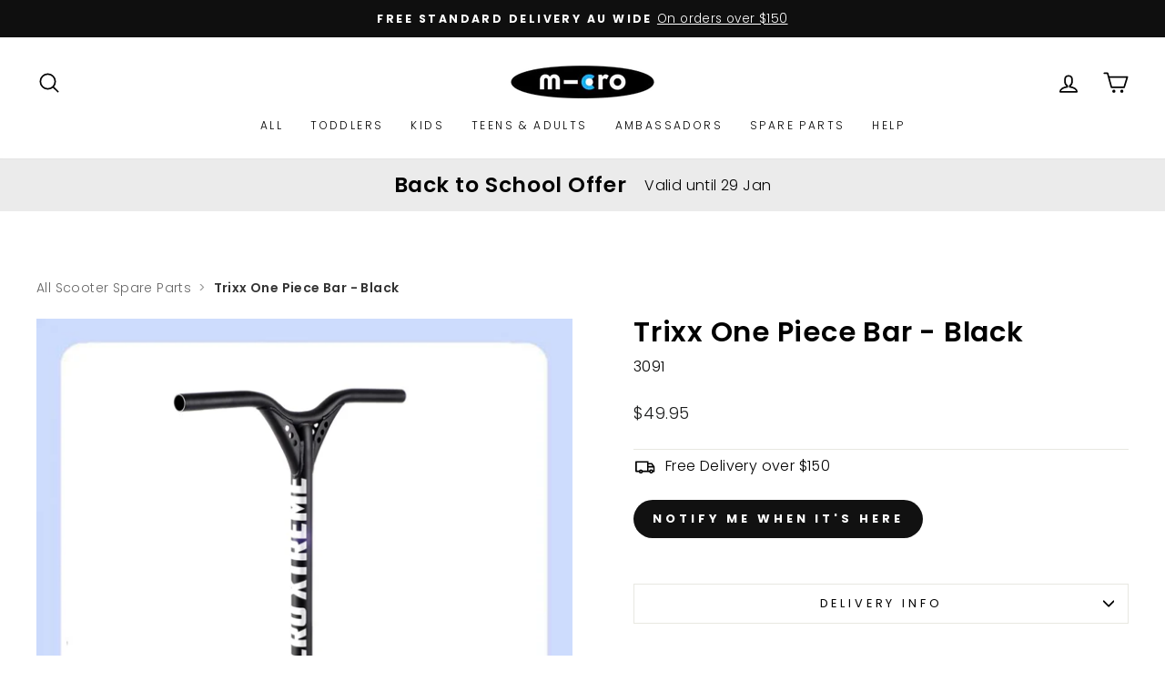

--- FILE ---
content_type: text/css;charset=utf-8
request_url: https://use.typekit.net/swf0wiz.css
body_size: 741
content:
/*
 * The Typekit service used to deliver this font or fonts for use on websites
 * is provided by Adobe and is subject to these Terms of Use
 * http://www.adobe.com/products/eulas/tou_typekit. For font license
 * information, see the list below.
 *
 * ff-tisa-sans-web-pro:
 *   - http://typekit.com/eulas/00000000000000007735d56f
 *   - http://typekit.com/eulas/00000000000000007735d576
 *   - http://typekit.com/eulas/00000000000000007735d575
 *   - http://typekit.com/eulas/00000000000000007735d581
 *   - http://typekit.com/eulas/00000000000000007735d574
 *   - http://typekit.com/eulas/00000000000000007735d57d
 *   - http://typekit.com/eulas/00000000000000007735d586
 *   - http://typekit.com/eulas/00000000000000007735d589
 *   - http://typekit.com/eulas/00000000000000007735d58b
 *
 * © 2009-2026 Adobe Systems Incorporated. All Rights Reserved.
 */
/*{"last_published":"2025-07-29 22:10:14 UTC"}*/

@import url("https://p.typekit.net/p.css?s=1&k=swf0wiz&ht=tk&f=16788.16790.16791.16792.16794.16795.16797.16799.16801&a=3024542&app=typekit&e=css");

@font-face {
font-family:"ff-tisa-sans-web-pro";
src:url("https://use.typekit.net/af/ed8f1b/00000000000000007735d56f/31/l?primer=7cdcb44be4a7db8877ffa5c0007b8dd865b3bbc383831fe2ea177f62257a9191&fvd=n9&v=3") format("woff2"),url("https://use.typekit.net/af/ed8f1b/00000000000000007735d56f/31/d?primer=7cdcb44be4a7db8877ffa5c0007b8dd865b3bbc383831fe2ea177f62257a9191&fvd=n9&v=3") format("woff"),url("https://use.typekit.net/af/ed8f1b/00000000000000007735d56f/31/a?primer=7cdcb44be4a7db8877ffa5c0007b8dd865b3bbc383831fe2ea177f62257a9191&fvd=n9&v=3") format("opentype");
font-display:auto;font-style:normal;font-weight:900;font-stretch:normal;
}

@font-face {
font-family:"ff-tisa-sans-web-pro";
src:url("https://use.typekit.net/af/1bcd29/00000000000000007735d576/31/l?primer=7cdcb44be4a7db8877ffa5c0007b8dd865b3bbc383831fe2ea177f62257a9191&fvd=n7&v=3") format("woff2"),url("https://use.typekit.net/af/1bcd29/00000000000000007735d576/31/d?primer=7cdcb44be4a7db8877ffa5c0007b8dd865b3bbc383831fe2ea177f62257a9191&fvd=n7&v=3") format("woff"),url("https://use.typekit.net/af/1bcd29/00000000000000007735d576/31/a?primer=7cdcb44be4a7db8877ffa5c0007b8dd865b3bbc383831fe2ea177f62257a9191&fvd=n7&v=3") format("opentype");
font-display:auto;font-style:normal;font-weight:700;font-stretch:normal;
}

@font-face {
font-family:"ff-tisa-sans-web-pro";
src:url("https://use.typekit.net/af/5821ea/00000000000000007735d575/31/l?subset_id=2&fvd=i7&v=3") format("woff2"),url("https://use.typekit.net/af/5821ea/00000000000000007735d575/31/d?subset_id=2&fvd=i7&v=3") format("woff"),url("https://use.typekit.net/af/5821ea/00000000000000007735d575/31/a?subset_id=2&fvd=i7&v=3") format("opentype");
font-display:auto;font-style:italic;font-weight:700;font-stretch:normal;
}

@font-face {
font-family:"ff-tisa-sans-web-pro";
src:url("https://use.typekit.net/af/08708e/00000000000000007735d581/31/l?primer=7cdcb44be4a7db8877ffa5c0007b8dd865b3bbc383831fe2ea177f62257a9191&fvd=n8&v=3") format("woff2"),url("https://use.typekit.net/af/08708e/00000000000000007735d581/31/d?primer=7cdcb44be4a7db8877ffa5c0007b8dd865b3bbc383831fe2ea177f62257a9191&fvd=n8&v=3") format("woff"),url("https://use.typekit.net/af/08708e/00000000000000007735d581/31/a?primer=7cdcb44be4a7db8877ffa5c0007b8dd865b3bbc383831fe2ea177f62257a9191&fvd=n8&v=3") format("opentype");
font-display:auto;font-style:normal;font-weight:800;font-stretch:normal;
}

@font-face {
font-family:"ff-tisa-sans-web-pro";
src:url("https://use.typekit.net/af/a5a1e8/00000000000000007735d574/31/l?primer=7cdcb44be4a7db8877ffa5c0007b8dd865b3bbc383831fe2ea177f62257a9191&fvd=i4&v=3") format("woff2"),url("https://use.typekit.net/af/a5a1e8/00000000000000007735d574/31/d?primer=7cdcb44be4a7db8877ffa5c0007b8dd865b3bbc383831fe2ea177f62257a9191&fvd=i4&v=3") format("woff"),url("https://use.typekit.net/af/a5a1e8/00000000000000007735d574/31/a?primer=7cdcb44be4a7db8877ffa5c0007b8dd865b3bbc383831fe2ea177f62257a9191&fvd=i4&v=3") format("opentype");
font-display:auto;font-style:italic;font-weight:400;font-stretch:normal;
}

@font-face {
font-family:"ff-tisa-sans-web-pro";
src:url("https://use.typekit.net/af/b3e00f/00000000000000007735d57d/31/l?primer=7cdcb44be4a7db8877ffa5c0007b8dd865b3bbc383831fe2ea177f62257a9191&fvd=n3&v=3") format("woff2"),url("https://use.typekit.net/af/b3e00f/00000000000000007735d57d/31/d?primer=7cdcb44be4a7db8877ffa5c0007b8dd865b3bbc383831fe2ea177f62257a9191&fvd=n3&v=3") format("woff"),url("https://use.typekit.net/af/b3e00f/00000000000000007735d57d/31/a?primer=7cdcb44be4a7db8877ffa5c0007b8dd865b3bbc383831fe2ea177f62257a9191&fvd=n3&v=3") format("opentype");
font-display:auto;font-style:normal;font-weight:300;font-stretch:normal;
}

@font-face {
font-family:"ff-tisa-sans-web-pro";
src:url("https://use.typekit.net/af/77c1b8/00000000000000007735d586/31/l?primer=7cdcb44be4a7db8877ffa5c0007b8dd865b3bbc383831fe2ea177f62257a9191&fvd=n5&v=3") format("woff2"),url("https://use.typekit.net/af/77c1b8/00000000000000007735d586/31/d?primer=7cdcb44be4a7db8877ffa5c0007b8dd865b3bbc383831fe2ea177f62257a9191&fvd=n5&v=3") format("woff"),url("https://use.typekit.net/af/77c1b8/00000000000000007735d586/31/a?primer=7cdcb44be4a7db8877ffa5c0007b8dd865b3bbc383831fe2ea177f62257a9191&fvd=n5&v=3") format("opentype");
font-display:auto;font-style:normal;font-weight:500;font-stretch:normal;
}

@font-face {
font-family:"ff-tisa-sans-web-pro";
src:url("https://use.typekit.net/af/6402a1/00000000000000007735d589/31/l?primer=7cdcb44be4a7db8877ffa5c0007b8dd865b3bbc383831fe2ea177f62257a9191&fvd=n1&v=3") format("woff2"),url("https://use.typekit.net/af/6402a1/00000000000000007735d589/31/d?primer=7cdcb44be4a7db8877ffa5c0007b8dd865b3bbc383831fe2ea177f62257a9191&fvd=n1&v=3") format("woff"),url("https://use.typekit.net/af/6402a1/00000000000000007735d589/31/a?primer=7cdcb44be4a7db8877ffa5c0007b8dd865b3bbc383831fe2ea177f62257a9191&fvd=n1&v=3") format("opentype");
font-display:auto;font-style:normal;font-weight:100;font-stretch:normal;
}

@font-face {
font-family:"ff-tisa-sans-web-pro";
src:url("https://use.typekit.net/af/cf2be2/00000000000000007735d58b/31/l?primer=7cdcb44be4a7db8877ffa5c0007b8dd865b3bbc383831fe2ea177f62257a9191&fvd=n4&v=3") format("woff2"),url("https://use.typekit.net/af/cf2be2/00000000000000007735d58b/31/d?primer=7cdcb44be4a7db8877ffa5c0007b8dd865b3bbc383831fe2ea177f62257a9191&fvd=n4&v=3") format("woff"),url("https://use.typekit.net/af/cf2be2/00000000000000007735d58b/31/a?primer=7cdcb44be4a7db8877ffa5c0007b8dd865b3bbc383831fe2ea177f62257a9191&fvd=n4&v=3") format("opentype");
font-display:auto;font-style:normal;font-weight:400;font-stretch:normal;
}

.tk-ff-tisa-sans-web-pro { font-family: "ff-tisa-sans-web-pro",sans-serif; }


--- FILE ---
content_type: text/javascript; charset=utf-8
request_url: https://www.microscooters.com.au/collections/micro-mx-trixx-scooter-spare-parts/products/3091-one-piece-bar-trixx.js
body_size: 308
content:
{"id":3954240553039,"title":"Trixx One Piece Bar - Black","handle":"3091-one-piece-bar-trixx","description":"","published_at":"2020-03-23T16:05:01+11:00","created_at":"2019-07-26T06:22:53+10:00","vendor":"Micro Mobility Systems AG","type":"7 Parts","tags":["Parts","Parts : mX Trixx","Show All"],"price":4995,"price_min":4995,"price_max":4995,"available":false,"price_varies":false,"compare_at_price":0,"compare_at_price_min":0,"compare_at_price_max":0,"compare_at_price_varies":false,"variants":[{"id":29550643806287,"title":"Default Title","option1":"Default Title","option2":null,"option3":null,"sku":"3091","requires_shipping":true,"taxable":true,"featured_image":null,"available":false,"name":"Trixx One Piece Bar - Black","public_title":null,"options":["Default Title"],"price":4995,"weight":0,"compare_at_price":0,"inventory_management":"shopify","barcode":"7630053507626","quantity_rule":{"min":1,"max":null,"increment":1},"quantity_price_breaks":[],"requires_selling_plan":false,"selling_plan_allocations":[]}],"images":["\/\/cdn.shopify.com\/s\/files\/1\/0251\/7817\/7615\/products\/3091-trixx-one-piece-black-bar.jpg?v=1569268686"],"featured_image":"\/\/cdn.shopify.com\/s\/files\/1\/0251\/7817\/7615\/products\/3091-trixx-one-piece-black-bar.jpg?v=1569268686","options":[{"name":"Title","position":1,"values":["Default Title"]}],"url":"\/products\/3091-one-piece-bar-trixx","media":[{"alt":" trixx one piece black bar","id":1683399114831,"position":1,"preview_image":{"aspect_ratio":1.0,"height":600,"width":600,"src":"https:\/\/cdn.shopify.com\/s\/files\/1\/0251\/7817\/7615\/products\/3091-trixx-one-piece-black-bar.jpg?v=1569268686"},"aspect_ratio":1.0,"height":600,"media_type":"image","src":"https:\/\/cdn.shopify.com\/s\/files\/1\/0251\/7817\/7615\/products\/3091-trixx-one-piece-black-bar.jpg?v=1569268686","width":600}],"requires_selling_plan":false,"selling_plan_groups":[]}